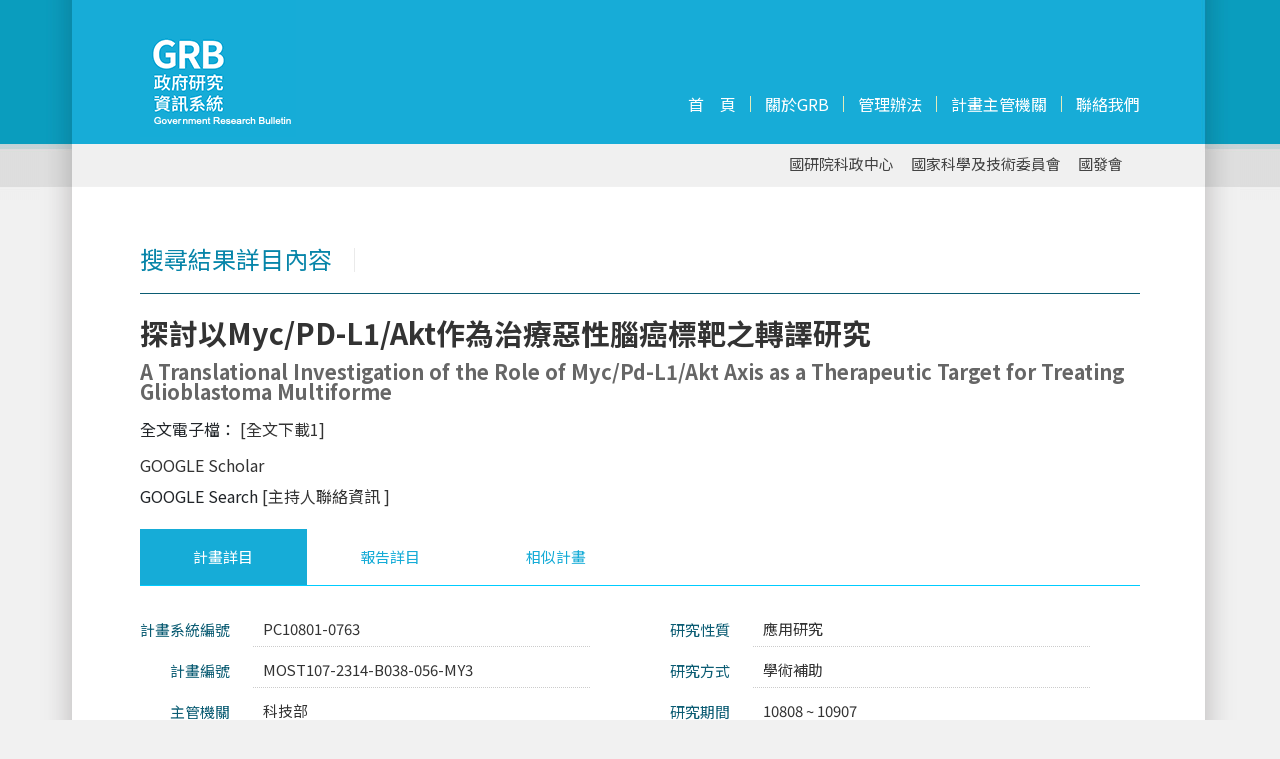

--- FILE ---
content_type: text/html
request_url: https://www.grb.gov.tw/search/planDetail?id=12810712
body_size: 2218
content:
<!doctype html>
<html lang="en">
<head>
  <meta charset="utf-8">
  <title>政府研究資訊系統 GRB</title>
  <base href="/">

  <meta name="viewport" content="width=device-width, initial-scale=1">

  <link rel="icon" type="image/x-icon" href="favicon.ico">

  <script src="assets/vendor/jquery-2.2.4.js"></script>
  <!-- <script src="assets/vendor/jquery-3.3.1.min.js"></script> -->

  <!-- jquery scrollTo -->
  <script src="assets/vendor/jquery.scrollTo.min.js"></script>

  <!-- jquery supersized.core -->
  <script src="assets/vendor/supersized.2.0.js"></script>

  <!-- jquery cloud -->
  <script src="assets/vendor/supersized.2.0.js"></script>

  <script src="https://cdn.jsdelivr.net/npm/lodash@4.17.10/lodash.min.js"></script>

  <!-- bootstrap -->
  <link rel="stylesheet" href="assets/vendor/bootstrap-4.1.2-dist/css/bootstrap.min.css">
  <script src="assets/vendor/bootstrap-4.1.2-dist/js/bootstrap.min.js"></script>

  <!--font awesome -->
  <link rel="stylesheet" href="https://use.fontawesome.com/releases/v5.1.1/css/all.css" integrity="sha384-O8whS3fhG2OnA5Kas0Y9l3cfpmYjapjI0E4theH4iuMD+pLhbf6JI0jIMfYcK3yZ" crossorigin="anonymous">

  <link href="assets/css/layout.css?3" rel="stylesheet" type="text/css">
  <link href="assets/css/layout2019.css" rel="stylesheet" type="text/css">
  <link href="assets/css/style.css?1" rel="stylesheet" type="text/css">
  <script src="https://www.google.com/recaptcha/api.js?onload=onloadCallback&render=explicit" async defer></script>


  <link href="https://fonts.googleapis.com/css2?family=Noto+Sans+TC:wght@100;300;400;500;700;900&display=swap" rel="stylesheet">

  <!-- cytoscape.min -->
  <script src="https://cdnjs.cloudflare.com/ajax/libs/cytoscape/3.2.16/cytoscape.min.js"></script>

  <script src="assets/vendor/jquery.stepcycle.js"></script>


  <script src="assets/vendor/jQCloud-master/dist/jqcloud.min.js"></script>
  <link rel="stylesheet" href="assets/vendor/jQCloud-master/dist/jqcloud.min.css">



  <link rel="stylesheet" type="text/css" href="assets/vendor/slick/slick.css"/>
  <link rel="stylesheet" type="text/css" href="assets/vendor/slick/slick-theme.css"/>
  <script type="text/javascript" src="assets/vendor/slick/slick.min.js"></script>

<link rel="stylesheet" href="styles.b86777492f275aeaa5d8.css"><link rel="stylesheet" href="styles.b86777492f275aeaa5d8.css"></head>
<body>
  <app-root></app-root>

  <style>
    #no-service-container{
      position: fixed;
      top: 0;
      right: 0;
      bottom: 0;
      left: 0;
      display: none;
      z-index: 1200;
  
      background: rgb(171,223,238);
      background: radial-gradient(circle, rgba(171,223,238,1) 0%, rgba(23,172,215,1) 100%, rgba(0,212,255,1) 100%); 
    }
  
    #no-service-container .ns-content{
      width: 360px;
      margin: 20px auto;
      border: 8px solid #fff;
      border-radius: 2px;
      background-color: #17acd7;
    }
    
  
    #no-service-container .ns-header {
      height: 120px;
      background-image: url(assets/images/LOGO.gif);
      background-repeat: no-repeat;
      background-position: 0% 93%;
    }
  
    
    #no-service-container .ns-body {
      padding: 10px;
      font-size: 20px;
      font-weight: bold;
      color: #fff;
      text-align: justify;
      line-height: 1.4;
    }
  </style>
  <div id="no-service-container">
  
    <div class="ns-content">
      <div class="ns-header"></div>
      <div class="ns-body">
        「本中心預計 113/03/02(六) 07:00 ~ 22:00 進行系統環境升級，屆時將不定時停止各類系統服務，造成您的不便，敬請見諒。」
      </div>
    </div>
  
  </div>
<script type="text/javascript" src="runtime.a66f828dca56eeb90e02.js"></script><script type="text/javascript" src="polyfills.77d2aa935bdcf01897be.js"></script><script type="text/javascript" src="main.e66c2c93ebab5a40c22a.js"></script><script type="text/javascript" src="runtime.a66f828dca56eeb90e02.js"></script><script type="text/javascript" src="polyfills.77d2aa935bdcf01897be.js"></script><script type="text/javascript" src="main.b4084cc73f4cf5792c42.js"></script></body>

<!-- Google tag (gtag.js) -->
<script async src="https://www.googletagmanager.com/gtag/js?id=G-5ZPQ2KR0RS"></script>
<script>
  window.dataLayer = window.dataLayer || [];
  function gtag(){dataLayer.push(arguments);}
  gtag('js', new Date());

  gtag('config', 'G-5ZPQ2KR0RS');
</script>

<script>

    function detectIE() {
        var ua = window.navigator.userAgent;
        
        // 檢測 IE10 及更早版本
        var msie = ua.indexOf('MSIE ');
        if (msie > 0) {
            var version = parseInt(ua.substring(msie + 5, ua.indexOf('.', msie)), 10);
            alert('本系統目前不再支援IE瀏覽器');
            return;
        }
        
        // 檢測 IE11
        var trident = ua.indexOf('Trident/');
        if (trident > 0) {
            var rv = ua.indexOf('rv:');
            var version = parseInt(ua.substring(rv + 3, ua.indexOf('.', rv)), 10);
            alert('本系統目前不再支援IE瀏覽器');
            return;
        }
        
        // 如果不是 IE 瀏覽器
        return false;
    }

    detectIE();
    

    let d = new Date();
    let d1 = new Date('2025/10/14 18:00:00');
    let d2 = new Date('2025/10/14 20:59:00');
    let d3 = new Date('2024/03/02 21:37:00');
    let url = window.location.href;

    if(url === 'https://www.grb.gov.tw/'){
      if(d.getTime() > d1.getTime() && d.getTime() < d2.getTime()){
        alert('「本中心預計 114/10/15(三) 20:00 ~ 22:00 進行系統更新，屆時將不定時停止各類系統服務，造成您的不便，敬請見諒。」');
      }

      if(d.getTime() >= d2.getTime() && d.getTime() < d3.getTime()){
        $('#no-service-container').show();
      }
    }


</script>



</html>


--- FILE ---
content_type: text/html
request_url: https://www.grb.gov.tw/main.e66c2c93ebab5a40c22a.js
body_size: 2218
content:
<!doctype html>
<html lang="en">
<head>
  <meta charset="utf-8">
  <title>政府研究資訊系統 GRB</title>
  <base href="/">

  <meta name="viewport" content="width=device-width, initial-scale=1">

  <link rel="icon" type="image/x-icon" href="favicon.ico">

  <script src="assets/vendor/jquery-2.2.4.js"></script>
  <!-- <script src="assets/vendor/jquery-3.3.1.min.js"></script> -->

  <!-- jquery scrollTo -->
  <script src="assets/vendor/jquery.scrollTo.min.js"></script>

  <!-- jquery supersized.core -->
  <script src="assets/vendor/supersized.2.0.js"></script>

  <!-- jquery cloud -->
  <script src="assets/vendor/supersized.2.0.js"></script>

  <script src="https://cdn.jsdelivr.net/npm/lodash@4.17.10/lodash.min.js"></script>

  <!-- bootstrap -->
  <link rel="stylesheet" href="assets/vendor/bootstrap-4.1.2-dist/css/bootstrap.min.css">
  <script src="assets/vendor/bootstrap-4.1.2-dist/js/bootstrap.min.js"></script>

  <!--font awesome -->
  <link rel="stylesheet" href="https://use.fontawesome.com/releases/v5.1.1/css/all.css" integrity="sha384-O8whS3fhG2OnA5Kas0Y9l3cfpmYjapjI0E4theH4iuMD+pLhbf6JI0jIMfYcK3yZ" crossorigin="anonymous">

  <link href="assets/css/layout.css?3" rel="stylesheet" type="text/css">
  <link href="assets/css/layout2019.css" rel="stylesheet" type="text/css">
  <link href="assets/css/style.css?1" rel="stylesheet" type="text/css">
  <script src="https://www.google.com/recaptcha/api.js?onload=onloadCallback&render=explicit" async defer></script>


  <link href="https://fonts.googleapis.com/css2?family=Noto+Sans+TC:wght@100;300;400;500;700;900&display=swap" rel="stylesheet">

  <!-- cytoscape.min -->
  <script src="https://cdnjs.cloudflare.com/ajax/libs/cytoscape/3.2.16/cytoscape.min.js"></script>

  <script src="assets/vendor/jquery.stepcycle.js"></script>


  <script src="assets/vendor/jQCloud-master/dist/jqcloud.min.js"></script>
  <link rel="stylesheet" href="assets/vendor/jQCloud-master/dist/jqcloud.min.css">



  <link rel="stylesheet" type="text/css" href="assets/vendor/slick/slick.css"/>
  <link rel="stylesheet" type="text/css" href="assets/vendor/slick/slick-theme.css"/>
  <script type="text/javascript" src="assets/vendor/slick/slick.min.js"></script>

<link rel="stylesheet" href="styles.b86777492f275aeaa5d8.css"><link rel="stylesheet" href="styles.b86777492f275aeaa5d8.css"></head>
<body>
  <app-root></app-root>

  <style>
    #no-service-container{
      position: fixed;
      top: 0;
      right: 0;
      bottom: 0;
      left: 0;
      display: none;
      z-index: 1200;
  
      background: rgb(171,223,238);
      background: radial-gradient(circle, rgba(171,223,238,1) 0%, rgba(23,172,215,1) 100%, rgba(0,212,255,1) 100%); 
    }
  
    #no-service-container .ns-content{
      width: 360px;
      margin: 20px auto;
      border: 8px solid #fff;
      border-radius: 2px;
      background-color: #17acd7;
    }
    
  
    #no-service-container .ns-header {
      height: 120px;
      background-image: url(assets/images/LOGO.gif);
      background-repeat: no-repeat;
      background-position: 0% 93%;
    }
  
    
    #no-service-container .ns-body {
      padding: 10px;
      font-size: 20px;
      font-weight: bold;
      color: #fff;
      text-align: justify;
      line-height: 1.4;
    }
  </style>
  <div id="no-service-container">
  
    <div class="ns-content">
      <div class="ns-header"></div>
      <div class="ns-body">
        「本中心預計 113/03/02(六) 07:00 ~ 22:00 進行系統環境升級，屆時將不定時停止各類系統服務，造成您的不便，敬請見諒。」
      </div>
    </div>
  
  </div>
<script type="text/javascript" src="runtime.a66f828dca56eeb90e02.js"></script><script type="text/javascript" src="polyfills.77d2aa935bdcf01897be.js"></script><script type="text/javascript" src="main.e66c2c93ebab5a40c22a.js"></script><script type="text/javascript" src="runtime.a66f828dca56eeb90e02.js"></script><script type="text/javascript" src="polyfills.77d2aa935bdcf01897be.js"></script><script type="text/javascript" src="main.b4084cc73f4cf5792c42.js"></script></body>

<!-- Google tag (gtag.js) -->
<script async src="https://www.googletagmanager.com/gtag/js?id=G-5ZPQ2KR0RS"></script>
<script>
  window.dataLayer = window.dataLayer || [];
  function gtag(){dataLayer.push(arguments);}
  gtag('js', new Date());

  gtag('config', 'G-5ZPQ2KR0RS');
</script>

<script>

    function detectIE() {
        var ua = window.navigator.userAgent;
        
        // 檢測 IE10 及更早版本
        var msie = ua.indexOf('MSIE ');
        if (msie > 0) {
            var version = parseInt(ua.substring(msie + 5, ua.indexOf('.', msie)), 10);
            alert('本系統目前不再支援IE瀏覽器');
            return;
        }
        
        // 檢測 IE11
        var trident = ua.indexOf('Trident/');
        if (trident > 0) {
            var rv = ua.indexOf('rv:');
            var version = parseInt(ua.substring(rv + 3, ua.indexOf('.', rv)), 10);
            alert('本系統目前不再支援IE瀏覽器');
            return;
        }
        
        // 如果不是 IE 瀏覽器
        return false;
    }

    detectIE();
    

    let d = new Date();
    let d1 = new Date('2025/10/14 18:00:00');
    let d2 = new Date('2025/10/14 20:59:00');
    let d3 = new Date('2024/03/02 21:37:00');
    let url = window.location.href;

    if(url === 'https://www.grb.gov.tw/'){
      if(d.getTime() > d1.getTime() && d.getTime() < d2.getTime()){
        alert('「本中心預計 114/10/15(三) 20:00 ~ 22:00 進行系統更新，屆時將不定時停止各類系統服務，造成您的不便，敬請見諒。」');
      }

      if(d.getTime() >= d2.getTime() && d.getTime() < d3.getTime()){
        $('#no-service-container').show();
      }
    }


</script>



</html>


--- FILE ---
content_type: text/css
request_url: https://www.grb.gov.tw/assets/css/layout.css?3
body_size: 19588
content:
/* ---reset.css--- */
html, body, div, span, applet, object, iframe,
h1, h2, h3, h4, h5, h6, p, blockquote, pre,
a, abbr, acronym, address, big, cite, code,
del, dfn, em, ins, kbd, q, s, samp,
small, strike, strong, sub, sup, tt, var,
b, u, i, center,
dl, dt, dd, ul, li,
fieldset, form, label, legend,
table, caption, tbody, tfoot, thead, tr, th, td,
article, aside, canvas, details, embed,
figure, figcaption, footer, header, hgroup,
menu, nav, output, ruby, section, summary,
time, mark, audio, video {
	margin: 0;
	padding: 0;
	border: 0;
	font-size: 100%;
	font: inherit;
	vertical-align: baseline;
}
/* HTML5 display-role reset for older browsers */
article, aside, details, figcaption, figure,
footer, header, hgroup, menu, nav, section {
	display: block;
}
body {
	line-height: 1;
}
ul {
	list-style: none;
}
blockquote, q {
	quotes: none;
}
blockquote:before, blockquote:after,
q:before, q:after {
	content: '';
	content: none;
}
table {
	border-collapse: collapse;
	border-spacing: 0;
}
input, select { font-family: "Noto Sans TC", Arial;}

/* -- 樣板使用 -- */
@font-face { font-family: impact; src: url(../fonts/GOTHIC.ttf);}
a img { border:0;}
* { -webkit-box-sizing: border-box; /* Safari/Chrome, other WebKit */
	-moz-box-sizing: border-box;    /* Firefox, other Gecko */
	box-sizing: border-box;         /* Opera/IE 8+ */}
a, a:visited { color:#333; text-decoration:none;}
a:hover { color:#900000; text-decoration:none;}
.clear { clear:both;}

body { font-family: "Noto Sans TC", Arial; font-size:16px; background: url(../images/pageBG.gif) repeat-x center top #f1f1f1; width:100%;}

body.inBG { width:100%; background:url(../images/contentBG.gif) repeat-y center top;}

#homeHeader { width:100%; position:relative; margin: 0 auto;}

header { width:100%; height:187px; margin:0 auto; background:url(../images/headerBG.gif) no-repeat center top; position: relative;}


#logo { float:left; margin:0 0 0 84px;}
#inlogo { float:left; margin:-40px 0 0 0;}

nav { position:absolute; top:0; right: 84px; font-size:1em;}

nav li { float:none; margin-bottom:9px; font-size:13px; color:#fff;}
nav li a { padding:0 8px; display:block; border-right: 7px solid #16acd7; background:rgba(0,0,0,0.5); height:35px; width:145px; line-height:35px; text-align:right; color:#ffffff;}
nav li a.white {  color:#e0e7e9;}
nav li a:hover, nav li a.white:hover { color:#fff; background:#16acd7;}
nav li a.login { background:url(../images/icon_member.gif) no-repeat 120px center #16acd7; border-right: 7px solid #16acd7; height:35px; width:145px; line-height:35px; text-align:right; padding-right:20px; color:#ffffff;}
nav li a.login:hover { background:url(../images/icon_member.gif) no-repeat 120px center #16acd7; border-right: 7px solid #16acd7; height:35px; width:145px; line-height:35px; text-align:right; padding-right:20px; color:#ffffff;}


/* -- 展開選單-- */
.u-vmenu ul li { width: 145px; list-style: none; margin-bottom:9px; font-size:13px; color:#fff;}
/* .u-vmenu ul ul { display: none;} */
.u-vmenu > ul > li { background: none;}
.u-vmenu > ul > li a.login { background:url(../images/icon_member.gif) no-repeat 120px center #16acd7; border-right: 7px solid #16acd7; height:35px; width:145px; line-height:35px; text-align:right; padding-right:20px; color:#ffffff;}

.u-vmenu > ul > li > a { padding: 0 10px 0 0;}
.u-vmenu > ul > li > a.login[data-option='on'],
.u-vmenu > ul > li > a.login[data-option='off'],
.u-vmenu > ul > li > a.login:hover[data-option='on'],
.u-vmenu > ul > li > a.login:hover[data-option='off'] { background:url(../images/icon_member.gif) no-repeat 120px center #16acd7; border-right: 7px solid #16acd7; height:35px; width:145px; line-height:35px; text-align:right; padding-right:20px; color:#ffffff;}
/* .u-vmenu > ul > li > ul { background:#16acd7; padding-bottom:10px;} */
.u-vmenu > ul > li > ul > li { width:135px; margin:0 auto;}
.u-vmenu > ul > li > ul > li input { width:100%; margin:8px 0 0 0; background:#fff; font-size:13px; color:#666; padding:5px; border:none;}
.u-vmenu > ul > li > ul > li a { background:none; font-size:13px; display:inline-block; border:none; padding:0; margin:0; width:48%; text-align:center;}
.u-vmenu > ul > li > ul > li a.loginS { background:none; font-size:13px; display:block; border: #fff 1px solid; padding:0; width:80%; margin:0 auto; text-align:center; color:#fff;}
.u-vmenu > ul > li > ul > li a.loginS:hover { background:#0584a8; border:#0584a8 1px solid;}

#innav { position:absolute; right:0; top:105px; font-size:1em; background:#17acd7;}
#innav li { float:left;}
/*#innav li a { color:#8dd6eb; padding:0 14px; display:block; border-right: 1px solid #e2ebba;} */
#innav li a { color:#fff; padding:0 14px; display:block; border-right: 1px solid #e2ebba;}
/*#innav li a:hover { color:#fff;}*/
#innav li a:hover {text-shadow: 0px 0px 10px #fff;}
#innav li a.last { padding: 0 0 0 14px; border:none;}

#homeSource .tab_container > div:first-child li.home {
	width: 33% !important;
}

a.btnMore { background:none; border:#16acd7 1px solid; font-size:1.12em; color:#16acd7; padding:20px 30px; display:block; margin: 20px auto 0 auto; width:300px; text-align:center;}
a.btnMore:hover { background:#16acd7; font-size:1.12em; color:#fff; padding:20px 30px; display:block; margin: 20px auto 0 auto; width:300px; text-align:center;}

a.btnDraw { background: none; border:#16acd7 1px solid; font-size:1em; color:#16acd7; padding:20px; display:block; margin: 20px 0 0 0; width:200px; text-align:center;}
a.btnDraw:hover { background:#16acd7; font-size:1em; color:#fff; padding:20px; display:block; margin: 20px 0 0 0; width:200px; text-align:center;}

#subNav { position: relative; float:right; margin:166px 0 0 0; font-size:0.93em; color:#434343;}
#subNav a { display:block; margin-right:17px; color:#434343; float:left;}
#subNav a:hover { color:#900000;}
.searchguide { background:url(../images/icon_Question.png) no-repeat left center;}

article { background: url(../images/wrapperBG.gif) repeat-y center top; width:100%;}
article #maincontent { width:1000px; z-index:999; margin:0 auto; clear:both; padding:25px 0 35px 0;}

#searchCloud { width:835px; height:140px; background: rgba(2, 95, 99, 0.5); position:relative; padding: 0 20px; margin: 95px auto 0 auto; border-radius:8px;}
#searchHome { width:835px; height:140px; background:rgba(255,255,255,0.5); position:relative; padding: 0 20px; margin: 95px auto 0 auto; border-radius:8px;}
#searchIn { width:100%; background:#f1f9fb; position:relative; padding: 0 20px 20px 20px; border-radius:8px;}

#searchNav { position: absolute; z-index:998;}
#searchNav ul { margin: -7px auto 0 auto;}
#searchNav li { float:left; margin-right:10px;}
#searchNav li a.searchPlan { background:url(../images/searchnav_Plan.png) no-repeat center bottom;width:112px; height:73px; display:block;}
#searchNav li a.searchPeople { background: url(../images/searchnav_Peple.png) no-repeat center bottom;width:112px; height:73px; display:block;}
#searchNav li a.searchUnit { background: url(../images/searchnav_Unit.png) no-repeat center bottom;width:112px; height:73px; display:block;}
#searchNav li a.searchMore { background: url(../images/searchnav_More.png) no-repeat center bottom;width:112px; height:73px; display:block;}
/*#searchNav li a.searchPlan:hover, #searchNav li a.searchPeople:hover, #searchNav li a.searchUnit:hover, #searchNav li a.searchMore:hover, #searchNav li a.click { background-position:center top;}*/
#searchNav li a.click { background-position:center top;}

/*#searchHome input:not(.nf), #searchIn input:not(.nf) { width:90%; height:40px; background:#fff; border:none; margin:80px 10px 0 0; padding:3px 0 3px 10px; font-size:1em; color:#696969; border-radius:8px;}*/
/* #keywordStr { width:90%; height:40px; background:#fff; border:none; margin:80px 10px 0 0; padding:3px 0 3px 10px; font-size:1em; color:#696969; border-radius:8px;} */
#aiSearch2 input.field { height:30px; border:#748317 1px solid; background:#fff; margin:0 5px; padding:3px 0 3px 3px; font-size:1em; color:#696969; border-radius: 0;}
#searchIn input[type="radio"] { width:auto; height:auto;}
#searchHome a.butsearch, #searchIn a.butsearch { display:inline-block; background: url(../images/icon_Search.png) no-repeat center top; height:40px; z-index:999; width:50px;}
#searchHome a.butsearch:hover, #searchIn a.butsearch:hover { display:inline-block; background: url(../images/icon_Search.png) no-repeat center bottom; height:40px; z-index:999; width:50px;}

#aiSearchtitle { color:#094e5e; padding-bottom:15px; margin:23px 0 25px 0; font-size:0.93em; border-bottom:#094e5e 1px dotted;}
#aiSearch { margin-bottom:30px;}
#aiSearch li { margin-bottom:15px; height:32px; color:#747472;}
#aiSearch li span { margin-right:20px; display:inline-block;}
#aiSearch input { max-width:180px; height:30px; border:#08809b 1px solid; background:#fff; margin:0 5px; padding:3px 0 3px 3px; font-size:1em; color:#696969;}
#aiSearch select, .searchResult select { height:30px; border:#08809b 1px solid; background:#fff; padding:3px 0 3px 3px; font-size:1em; color:#696969; margin:0 5px;}
#aiSearch a.code { background:url(../images/icon_Question.png) no-repeat left center; font-size:15px; padding-left:25px; height:28px; line-height:28px; margin:0;}
.searchResult { font-size:0.65em; color:#5c5c5c; display:inline-block; margin-left:15px;}

#aiSearchL { width:47%; float:left;}
#aiSearchR { width:47%; float:right;}

/*#resultL { width:170px; float:left; border-right: #CCC 1px dashed; padding-right:10px; margin-top:20px;}*/
#resultL {
    width: 170px;
    float: left;
    border-right: #CCC 1px dashed;
    padding-right: 10px;
    margin-top: 20px;
}

/*#resultL ul { margin-top:-35px;}*/
#resultL li { margin-bottom:11px; font-size:13px;}
#resultL li.title { font-size:1.12em; color:#0785a9; margin-top:35px; padding-bottom:10px;}

#resultR { width:795px; float:right; margin-top:20px;}

/* #resultR li { float:left; width:200px; height:202px; font-size:2.2em; color: #999; font-family: impact, serif; text-align:center; padding-top:115px; margin:0 32px; letter-spacing:-1px;} */

#resultR li.resultBG1 { background:url(../images/searchBG1.gif) no-repeat;}
#resultR li.resultBG2 { background:url(../images/searchBG2.gif) no-repeat;}
#resultR li.resultBG3 { background:url(../images/searchBG3.gif) no-repeat; margin-right:0;}

#mqResults li.resultBG1 { background:url(../images/searchBG1.gif) no-repeat;}
#mqResults li.resultBG2 { background:url(../images/searchBG2.gif) no-repeat;}
#mqResults li.resultBG3 { background:url(../images/searchBG3.gif) no-repeat; margin-right:0;}

#mqResults ul.info li{ float:left; width:200px; height:202px; font-size:2.2em; color: #999; font-family: impact, serif; text-align:center; padding-top:115px; margin:0 58px; letter-spacing:-1px;}


.subItem { font-size:1.3em; font-weight:bold; font-weight:bold; padding:15px 20px; margin:30px 0; background:#f2f2f2;}

#resultList { width:795px; float:right; margin-top:20px;}
#resultList li { margin-bottom:20px; border-bottom:#16acd7 1px dotted; padding-bottom:20px;}
.conTitle { font-size:1.2em; line-height:30px; display:block; font-weight:bold;}
.conInfo { font-size:0.9em; line-height:18px; margin:10px 0 0 0; display:block; color:#999; padding:10px 15px 10px 0; border-top:#f4f4f4 1px dotted;}
.conInfo img { float:right; margin-left:20px; z-index:999;}
.fontTxt { font-size:0.9em; line-height:24px; display:block; color:#333;}

#login { width:250px; height:175px; float:right;}
#login input { width:100%; border:#C4C4C4 1px solid; font-size:1.25em; padding:4px; clear:both; margin:0 0 12px 0; color:#696969;}
#login a { display:inline-block; margin-right:25px; font-size:0.93em;}
#login a.btnlogin { display:inline-block; padding: 10px 20px; background:#0b584e; color:#fff; font-size:1em; text-align:center; letter-spacing:2px; margin-right:0;}
#login a.btnlogin:hover { background:#900000;}
#login a.guide, #aiSearch a.guide { background:url(../images/icon_Question.png) no-repeat left center; font-size:15px; padding-left:25px; float:right; height:26px; line-height:26px; margin:0;}
.back { background:url(../images/icon_Back.png) no-repeat left center; font-size:15px; padding-left:25px; float:right; height:26px; line-height:26px; margin:0;}
.download { background:url(../images/icon_Down.png) no-repeat left center; font-size:15px; padding-left:25px; height:26px; line-height:26px; margin:-10px 0 20px 0; display:block;}

.itemTitle { color:#0785a9; font-size:1.5em; padding-bottom:22px; border-bottom:#0b5c73 1px solid; margin:35px 0 25px 0;}
.itemTitle b { color:#eaeaea; font-weight:bold; display:inline-block; margin-left:10px;}
.itemTitle.login { padding-bottom:15px; border:none; margin:0;}

#homeleft { width:450px; float:left;}
#homeright { width:480px; float:right;}
.txtTitle { font-size:1.87em; line-height:40px; margin-bottom:10px; display:block;}
.conTxt { font-size:0.93em; color:#3c3c3c; line-height:25px; text-align:justify;}

#homeleft img { border:#cecdcd 3px solid; margin-bottom:18px;}

/*#homeCloud { background: #9cbcbd; width:100%; height:660px; padding-bottom:50px;}*/
#homeChart { background:#fff; width:100%; height:660px; padding-bottom:50px;}


/*#homeCloud { background: url(../images/cloundBG.jpg) no-repeat center bottom #d7e7e1; width:100%; padding-bottom:50px;}*/



#listReport { width:100%; padding-bottom:30px;}
#listReport ul { width:1000px; margin: 30px auto 0 auto;}
#listReport li { float:left; width:230px; margin: 0 10px 30px 10px; height: auto;}
#listReport img { width:230px; height:auto;}
#listReport .pic { margin-bottom:15px;}
#listReport b { font-size:1.12em; line-height:26px; color:#333;}

/* -- 首頁頁籤 --
.abgne_tab { clear: left; width: 1000px; margin:0 auto 30px auto; position:relative;}
ul.tabs { width: 1000px; height: 56px;}
ul.tabs li { float: left; height: 56px; line-height: 56px; overflow: hidden; position: relative; width:16.66%; text-align:center; font-size: 0.93em; cursor:pointer; color:#16acd7; background:#fff;}
ul.tabs li.active  { background:#16acd7; color:#fff;}
 */

div.tab_container { clear: left; width: 1000px; margin:0 auto; padding-bottom:30px;}
div.tab_container .tab_content { padding: 0; line-height:1.7em;}
div.tab_container .tab_content ul.home { width:96%; margin: 0 auto;}
div.tab_container .tab_content li.home { margin-bottom:15px; float:left; width:25%; list-style:square;}

/* -- 內容列表 -- */
.conall { width:100%; clear:both; text-align:justify;}
.conhalf { width:45%; float:left; margin-right:5%;}
.conalltitle { font-size:0.93em; color:#094e5e; float:left; display:block; margin-bottom:10px; text-align:right;width:11%; padding-right:2%;}
.conalltxt { font-size:0.93em; color:#333; line-height:1.7em; float:right; display:block; margin-bottom:10px; border-bottom: #CCC 1px dotted; padding:0 0 5px 10px;width:84%; margin-right:5%;}
.contitle { width:20%; font-size:0.93em; color:#0b5c73; float:left; display:block; margin-bottom:10px; text-align:right; white-space: nowrap;}
.contxt { width:75%; font-size:0.93em; color:#333; line-height:1.7em; float:right; display:block; margin-bottom:10px; border-bottom: #CCC 1px dotted; padding:0 0 5px 10px;}

.planTitle { font-size:1.8em; color:#333; font-weight:bold;}
.planTitleen { display:block; font-size:0.7em; color:#666; margin:15px 0 0px 0;}

footer { width:100%; font-size:0.81em; background:#fafafb; clear:both; border-top:#e4edf0 3px solid; padding:15px 0 5px 0;}
footer #content-f { width:1000px; margin: 0 auto; color:#aeaeae; line-height:22px; position:relative; background:#fafafb; border:none;}
footer #sublogo { margin:0px; float:left; padding-top:5px;}
footer #sublogo img { margin-bottom:20px;}
footer #copytxt { position: relative; text-align:left; float:left; margin-left:40px; border-left: #6CC 1px dotted; padding-left:40px;}
footer #twca { position:absolute; right:0; top:20px;}

/* -- BacktoTOP -- */
#gotop { display: none; position: fixed; right: 20px; bottom: 30px; width:52px; height:52px; cursor: pointer; z-index:999;}


		#contentframe{
			overflow: hidden;
			border-top:solid 1px #4F4F4F;
			border-bottom:1px solid #000;
			height: 100%;
			text-align:left;
			z-index: 3;
		}
		#slidecounter{
			float:left;
			color:#4F4F4F;
			font:50px "Helvetica Neue", Arial, sans-serif;
			font-weight:bold;
			margin:18px 20px;
		}
		#slidecaption{
			overflow: hidden;
			float:left;
			color:#FFF;
			font:26px "Helvetica Neue", Arial, sans-serif;
			font-weight:bold;
			margin:33px 0;
		}
		/*Supersized Stamp*/
		.stamp{
			float: right;
			margin: 25px 20px 0 0;
		}
		/*Supersize Plugin Styles*/
		#navigation{
			background: url('images/navbg.gif') no-repeat;
			float: right;
			margin:22px 20px 0 0;
		}
		#loading {
			position: absolute;
			top: 49.5%;
			left: 49.5%;
			z-index: 3;
			width: 24px;
			height: 24px;
			text-indent: -999em;
			background-image: url('images/progress.gif');
		}
		#supersize{
			position:fixed;
		}
		#supersize img, #supersize a{
			height:100%;
			width:100%;
			position:absolute;
			z-index: 0;
		}
		#supersize .prevslide, #supersize .prevslide img{
			z-index: 1;
		}
		#supersize .activeslide, #supersize .activeslide img{
			z-index: 2;
		}
.banner { width: 1100px; height: 100%; margin: 0 auto 0 auto; position:relative; min-height:650px;}
.banner_image { float:right; margin-right:50px;}
.banner_overlay { background:#00CC33; float:left; /*z-index: 900;*/ width: 300px; height: 100%;}
.banner_overlay_container { position: absolute; top: 0; width: 70%; padding: 0; margin-left:50px;}
.banner_overlay_header { width:250px; color: #000; padding-left: 0; bottom: 5%; font-size:1.5em; line-height:40px;}
.banner_overlay_subhead { width:250px; margin-top: 1em; color: #555; margin-bottom: 1em; line-height:26px;}
.banner-slider { position: absolute; height: 650px; overflow: hidden; width: 100%;}
.banner-slider_nav { position: absolute; /*z-index: 9999; */width: 1000px; top:10px; text-align:right;}
.banner-slider_nav_item { display: inline;}
.banner-slider_nav_item > a { text-align:right; display: inline-block; font-size: 2.5em; color:#f2f2f2; text-decoration: none; padding: 8px 3px; line-height: 12px;}
.banner-slider_nav_item > a:hover { color:#b7b7b7;}
.banner-slider_nav_item--is-selected > a { color: #16acd7;}
.banner_slide { position: absolute; width: 100%; height: 100%; top: 60px;}
.banner_button { padding: 20px; text-decoration: none; background-color: #4d4dff; color: #fff; display: inline-block;}
.cycle_arrow-wrapper { position: absolute; height: 50px; top: 40%; width: 1000px; left:50px; /*z-index: 1001;*/}
.cycle_next { position: absolute; right: -50px; background: transparent url("../images/arrow-right.png") no-repeat center center; display: block; width: 21px; height: 30px;}
.cycle_prev { position: absolute; left: -50px; background: transparent url("../images/arrow-left.png") no-repeat center center; display: block; width: 21px; height: 30px;}



/** icon clear**/
#searchHome a.butclear, #searchIn a.butclear { display:inline-block; background: url(../images/icon_Clear.png) no-repeat center top; height:40px; z-index:999; width:50px;}
#searchHome a.butclear:hover, #searchIn a.butclear:hover { display:inline-block; background: url(../images/icon_Clear.png) no-repeat center bottom; height:40px; z-index:999; width:50px;}


--- FILE ---
content_type: text/css
request_url: https://www.grb.gov.tw/assets/css/style.css?1
body_size: 2333
content:
input{
  outline: 0;
}

.paging-ctr a{
  color: #2b5564;
  text-decoration: underline;
}

.paging-ctr{
  /*
  bottom: 10px;
  left: 25px;
  right: 25px;
  */
}

.data-list li{
  overflow : hidden;
  text-overflow : ellipsis;
  white-space : nowrap;
}

.grouping-block{
  margin-bottom: 10px;
  border-radius: 2px;
}

.paging-ctr span{
  display: inline-block;
  height: 34px;
  line-height: 34px;
  text-align: center;
  font-size: 12px;
  border-radius: 2px;
}

.paging-ctr span.nn-page{
  border: 0px solid #e1e2e3;
  width: 34px;
}

.paging-ctr span.page{
  border: 1px solid #e1e2e3;
  width: 34px;
}

.paging-ctr span.se-page{
  border: 1px solid #e1e2e3;
  width: 64px;
}

.paging-ctr span.page:hover, .paging-ctr span.se-page:hover{
  background: #f2f8ff;
  border: 1px solid #38f;
}


a{
  outline: 0;
}

#fixed-result{
  position: fixed;
  top: 0px;
  left: 0;
  margin: 0px;
  background: #fff;
  width: 100%;
  text-align: center;
  padding: 8px;
  z-index: 999;
  text-align: center;
  /*box-shadow: 0 0 9px 0 #93a80d;*/
  /*border-bottom: 1px solid #93a80d;*/
  box-shadow: 0 0 9px 0 #16acd7;
  border-bottom: 1px solid #16acd7;
  display: none;
}

.pd-tab3{
  padding: 20px 0 0 20px !important;
  line-height: 1.7em;
}

.pd-tab3 ul{
  list-style: none;
}

.pd-tab3 ul li{
  width: 100%;
  /* margin-bottom: 60px; */
  margin-bottom: 30px;
}

/*
.pd-tab3 ul li a {
  color: #215d63;
  text-decoration: none;
}
*/

.pd-tab3 li {
  margin-bottom: 20px;
  border-bottom: #16acd7 1px dotted;
  padding-bottom: 20px;
}

.pd-tab3 .conTitle2{
  font-size: 1.37em;
  line-height: 30px;
  display: block;
  font-weight: bold;
}

.pd-tab3 .conInfo2{
  font-size: 0.81em;
  line-height: 20px;
  border-top: #CCC 1px dotted;
  border-bottom: #CCC 1px dotted;
  margin: 15px 0;
  display: block;
  color: #999;
  padding: 10px 0;
}

#resultL h6.title{
  font-size:0.7em;
  color:#215d63;
  padding:10px 4px;
  border-bottom: 1px dotted #215d63;
  margin-bottom: 10px;
  font-weight: bolder;
}

#resultL .grouping-block{
  border: 1px solid #ccc;
  padding: 6px;
}

#loading-container{
  position: fixed;
  top: 0;
  right: 0;
  left: 0;
  bottom: 0;
  background: rgba(0, 0, 0, 0.8);
  z-index: 999;
  display: none;
}


#loading-container img{
  width: 100px;
  position: fixed;
  left: calc(50% - 50px);
  top: calc(50% - 50px);
}


--- FILE ---
content_type: text/css
request_url: https://www.grb.gov.tw/styles.b86777492f275aeaa5d8.css
body_size: 32443
content:
.p-t-0{padding-top:0}.p-b-0{padding-bottom:0}.p-r-0{padding-right:0}.p-l-0{padding-left:0}.p-0{padding:0}.m-t-0{margin-top:0}.m-b-0{margin-bottom:0}.m-r-0{margin-right:0}.m-l-0{margin-left:0}.m-0{margin:0!important}.p-t-5{padding-top:5px}.p-b-5{padding-bottom:5px}.p-r-5{padding-right:5px}.p-l-5{padding-left:5px}.p-5{padding:5px}.m-t-5{margin-top:5px}.m-b-5{margin-bottom:5px}.m-r-5{margin-right:5px}.m-l-5{margin-left:5px}.m-5{margin:5px!important}.p-t-10{padding-top:10px}.p-b-10{padding-bottom:10px}.p-r-10{padding-right:10px}.p-l-10{padding-left:10px}.p-10{padding:10px}.m-t-10{margin-top:10px}.m-b-10{margin-bottom:10px}.m-r-10{margin-right:10px}.m-l-10{margin-left:10px}.m-10{margin:10px!important}.p-t-15{padding-top:15px}.p-b-15{padding-bottom:15px}.p-r-15{padding-right:15px}.p-l-15{padding-left:15px}.p-15{padding:15px}.m-t-15{margin-top:15px}.m-b-15{margin-bottom:15px}.m-r-15{margin-right:15px}.m-l-15{margin-left:15px}.m-15{margin:15px!important}.p-t-20{padding-top:20px}.p-b-20{padding-bottom:20px}.p-r-20{padding-right:20px}.p-l-20{padding-left:20px}.p-20{padding:20px}.m-t-20{margin-top:20px}.m-b-20{margin-bottom:20px}.m-r-20{margin-right:20px}.m-l-20{margin-left:20px}.m-20{margin:20px!important}.p-t-25{padding-top:25px}.p-b-25{padding-bottom:25px}.p-r-25{padding-right:25px}.p-l-25{padding-left:25px}.p-25{padding:25px}.m-t-25{margin-top:25px}.m-b-25{margin-bottom:25px}.m-r-25{margin-right:25px}.m-l-25{margin-left:25px}.m-25{margin:25px!important}.p-t-30{padding-top:30px}.p-b-30{padding-bottom:30px}.p-r-30{padding-right:30px}.p-l-30{padding-left:30px}.p-30{padding:30px}.m-t-30{margin-top:30px}.m-b-30{margin-bottom:30px}.m-r-30{margin-right:30px}.m-l-30{margin-left:30px}.m-30{margin:30px!important}.p-t-35{padding-top:35px}.p-b-35{padding-bottom:35px}.p-r-35{padding-right:35px}.p-l-35{padding-left:35px}.p-35{padding:35px}.m-t-35{margin-top:35px}.m-b-35{margin-bottom:35px}.m-r-35{margin-right:35px}.m-l-35{margin-left:35px}.m-35{margin:35px!important}.p-t-40{padding-top:40px}.p-b-40{padding-bottom:40px}.p-r-40{padding-right:40px}.p-l-40{padding-left:40px}.p-40{padding:40px}.m-t-40{margin-top:40px}.m-b-40{margin-bottom:40px}.m-r-40{margin-right:40px}.m-l-40{margin-left:40px}.m-40{margin:40px!important}.p-t-45{padding-top:45px}.p-b-45{padding-bottom:45px}.p-r-45{padding-right:45px}.p-l-45{padding-left:45px}.p-45{padding:45px}.m-t-45{margin-top:45px}.m-b-45{margin-bottom:45px}.m-r-45{margin-right:45px}.m-l-45{margin-left:45px}.m-45{margin:45px!important}.p-t-50{padding-top:50px}.p-b-50{padding-bottom:50px}.p-r-50{padding-right:50px}.p-l-50{padding-left:50px}.p-50{padding:50px}.m-t-50{margin-top:50px}.m-b-50{margin-bottom:50px}.m-r-50{margin-right:50px}.m-l-50{margin-left:50px}.m-50{margin:50px!important}.p-t-55{padding-top:55px}.p-b-55{padding-bottom:55px}.p-r-55{padding-right:55px}.p-l-55{padding-left:55px}.p-55{padding:55px}.m-t-55{margin-top:55px}.m-b-55{margin-bottom:55px}.m-r-55{margin-right:55px}.m-l-55{margin-left:55px}.m-55{margin:55px!important}.p-t-60{padding-top:60px}.p-b-60{padding-bottom:60px}.p-r-60{padding-right:60px}.p-l-60{padding-left:60px}.p-60{padding:60px}.m-t-60{margin-top:60px}.m-b-60{margin-bottom:60px}.m-r-60{margin-right:60px}.m-l-60{margin-left:60px}.m-60{margin:60px!important}.p-t-65{padding-top:65px}.p-b-65{padding-bottom:65px}.p-r-65{padding-right:65px}.p-l-65{padding-left:65px}.p-65{padding:65px}.m-t-65{margin-top:65px}.m-b-65{margin-bottom:65px}.m-r-65{margin-right:65px}.m-l-65{margin-left:65px}.m-65{margin:65px!important}.p-t-70{padding-top:70px}.p-b-70{padding-bottom:70px}.p-r-70{padding-right:70px}.p-l-70{padding-left:70px}.p-70{padding:70px}.m-t-70{margin-top:70px}.m-b-70{margin-bottom:70px}.m-r-70{margin-right:70px}.m-l-70{margin-left:70px}.m-70{margin:70px!important}.p-t-75{padding-top:75px}.p-b-75{padding-bottom:75px}.p-r-75{padding-right:75px}.p-l-75{padding-left:75px}.p-75{padding:75px}.m-t-75{margin-top:75px}.m-b-75{margin-bottom:75px}.m-r-75{margin-right:75px}.m-l-75{margin-left:75px}.m-75{margin:75px!important}.p-t-80{padding-top:80px}.p-b-80{padding-bottom:80px}.p-r-80{padding-right:80px}.p-l-80{padding-left:80px}.p-80{padding:80px}.m-t-80{margin-top:80px}.m-b-80{margin-bottom:80px}.m-r-80{margin-right:80px}.m-l-80{margin-left:80px}.m-80{margin:80px!important}.p-t-85{padding-top:85px}.p-b-85{padding-bottom:85px}.p-r-85{padding-right:85px}.p-l-85{padding-left:85px}.p-85{padding:85px}.m-t-85{margin-top:85px}.m-b-85{margin-bottom:85px}.m-r-85{margin-right:85px}.m-l-85{margin-left:85px}.m-85{margin:85px!important}.p-t-90{padding-top:90px}.p-b-90{padding-bottom:90px}.p-r-90{padding-right:90px}.p-l-90{padding-left:90px}.p-90{padding:90px}.m-t-90{margin-top:90px}.m-b-90{margin-bottom:90px}.m-r-90{margin-right:90px}.m-l-90{margin-left:90px}.m-90{margin:90px!important}.p-t-95{padding-top:95px}.p-b-95{padding-bottom:95px}.p-r-95{padding-right:95px}.p-l-95{padding-left:95px}.p-95{padding:95px}.m-t-95{margin-top:95px}.m-b-95{margin-bottom:95px}.m-r-95{margin-right:95px}.m-l-95{margin-left:95px}.m-95{margin:95px!important}.p-t-100{padding-top:100px}.p-b-100{padding-bottom:100px}.p-r-100{padding-right:100px}.p-l-100{padding-left:100px}.p-100{padding:100px}.m-t-100{margin-top:100px}.m-b-100{margin-bottom:100px}.m-r-100{margin-right:100px}.m-l-100{margin-left:100px}.m-100{margin:100px!important}.p-t-105{padding-top:105px}.p-b-105{padding-bottom:105px}.p-r-105{padding-right:105px}.p-l-105{padding-left:105px}.p-105{padding:105px}.m-t-105{margin-top:105px}.m-b-105{margin-bottom:105px}.m-r-105{margin-right:105px}.m-l-105{margin-left:105px}.m-105{margin:105px!important}.p-t-110{padding-top:110px}.p-b-110{padding-bottom:110px}.p-r-110{padding-right:110px}.p-l-110{padding-left:110px}.p-110{padding:110px}.m-t-110{margin-top:110px}.m-b-110{margin-bottom:110px}.m-r-110{margin-right:110px}.m-l-110{margin-left:110px}.m-110{margin:110px!important}.p-t-115{padding-top:115px}.p-b-115{padding-bottom:115px}.p-r-115{padding-right:115px}.p-l-115{padding-left:115px}.p-115{padding:115px}.m-t-115{margin-top:115px}.m-b-115{margin-bottom:115px}.m-r-115{margin-right:115px}.m-l-115{margin-left:115px}.m-115{margin:115px!important}.p-t-120{padding-top:120px}.p-b-120{padding-bottom:120px}.p-r-120{padding-right:120px}.p-l-120{padding-left:120px}.p-120{padding:120px}.m-t-120{margin-top:120px}.m-b-120{margin-bottom:120px}.m-r-120{margin-right:120px}.m-l-120{margin-left:120px}.m-120{margin:120px!important}.p-t-125{padding-top:125px}.p-b-125{padding-bottom:125px}.p-r-125{padding-right:125px}.p-l-125{padding-left:125px}.p-125{padding:125px}.m-t-125{margin-top:125px}.m-b-125{margin-bottom:125px}.m-r-125{margin-right:125px}.m-l-125{margin-left:125px}.m-125{margin:125px!important}.p-t-130{padding-top:130px}.p-b-130{padding-bottom:130px}.p-r-130{padding-right:130px}.p-l-130{padding-left:130px}.p-130{padding:130px}.m-t-130{margin-top:130px}.m-b-130{margin-bottom:130px}.m-r-130{margin-right:130px}.m-l-130{margin-left:130px}.m-130{margin:130px!important}.p-t-135{padding-top:135px}.p-b-135{padding-bottom:135px}.p-r-135{padding-right:135px}.p-l-135{padding-left:135px}.p-135{padding:135px}.m-t-135{margin-top:135px}.m-b-135{margin-bottom:135px}.m-r-135{margin-right:135px}.m-l-135{margin-left:135px}.m-135{margin:135px!important}.p-t-140{padding-top:140px}.p-b-140{padding-bottom:140px}.p-r-140{padding-right:140px}.p-l-140{padding-left:140px}.p-140{padding:140px}.m-t-140{margin-top:140px}.m-b-140{margin-bottom:140px}.m-r-140{margin-right:140px}.m-l-140{margin-left:140px}.m-140{margin:140px!important}.p-t-145{padding-top:145px}.p-b-145{padding-bottom:145px}.p-r-145{padding-right:145px}.p-l-145{padding-left:145px}.p-145{padding:145px}.m-t-145{margin-top:145px}.m-b-145{margin-bottom:145px}.m-r-145{margin-right:145px}.m-l-145{margin-left:145px}.m-145{margin:145px!important}.p-t-150{padding-top:150px}.p-b-150{padding-bottom:150px}.p-r-150{padding-right:150px}.p-l-150{padding-left:150px}.p-150{padding:150px}.m-t-150{margin-top:150px}.m-b-150{margin-bottom:150px}.m-r-150{margin-right:150px}.m-l-150{margin-left:150px}.m-150{margin:150px!important}.width-10p{width:10%}.width-20p{width:20%}.width-30p{width:30%}.width-40p{width:40%}.width-50p{width:50%}.width-60p{width:60%}.width-70p{width:70%}.width-80p{width:80%}.width-90p{width:90%}.width-100p{width:100%}.width-10{width:10px!important}.height-10{height:10px!important}.width-20{width:20px!important}.height-20{height:20px!important}.width-30{width:30px!important}.height-30{height:30px!important}.width-40{width:40px!important}.height-40{height:40px!important}.width-50{width:50px!important}.height-50{height:50px!important}.width-60{width:60px!important}.height-60{height:60px!important}.width-70{width:70px!important}.height-70{height:70px!important}.width-80{width:80px!important}.height-80{height:80px!important}.width-90{width:90px!important}.height-90{height:90px!important}.width-100{width:100px!important}.height-100{height:100px!important}.width-110{width:110px!important}.height-110{height:110px!important}.width-120{width:120px!important}.height-120{height:120px!important}.width-130{width:130px!important}.height-130{height:130px!important}.width-140{width:140px!important}.height-140{height:140px!important}.width-150{width:150px!important}.height-150{height:150px!important}.width-160{width:160px!important}.height-160{height:160px!important}.width-170{width:170px!important}.height-170{height:170px!important}.width-180{width:180px!important}.height-180{height:180px!important}.width-190{width:190px!important}.height-190{height:190px!important}.width-200{width:200px!important}.height-200{height:200px!important}.width-300{width:300px!important}.height-300{height:300px!important}.width-310{width:310px!important}.height-310{height:310px!important}.width-320{width:320px!important}.height-320{height:320px!important}.width-330{width:330px!important}.height-330{height:330px!important}.width-340{width:340px!important}.height-340{height:340px!important}.width-350{width:350px!important}.height-350{height:350px!important}.width-360{width:360px!important}.height-360{height:360px!important}.width-370{width:370px!important}.height-370{height:370px!important}.width-380{width:380px!important}.height-380{height:380px!important}.width-390{width:390px!important}.height-390{height:390px!important}.width-600{width:600px!important}.height-600{height:600px!important}.width-610{width:610px!important}.height-610{height:610px!important}.width-620{width:620px!important}.height-620{height:620px!important}.width-630{width:630px!important}.height-630{height:630px!important}.width-640{width:640px!important}.height-640{height:640px!important}.width-650{width:650px!important}.height-650{height:650px!important}.width-660{width:660px!important}.height-660{height:660px!important}.width-670{width:670px!important}.height-670{height:670px!important}.width-680{width:680px!important}.height-680{height:680px!important}.width-690{width:690px!important}.height-690{height:690px!important}.width-33p{width:33%}.width-66p{width:66%}.c-red{color:red}.c-white{color:#fff!important}.bg-white{background:#fff}.p-relative{position:relative}.p-absolute{position:absolute}.d-i-b{display:inline-block}.d-b,.shown{display:block!important}.hidden{display:none!important}.f-style-i{font-style:italic}#loading-container{position:fixed;top:0;right:0;left:0;bottom:0;background:rgba(0,0,0,.8);z-index:999;display:none}#loading-container img{width:100px;position:fixed;left:calc(50% - 50px);top:calc(50% - 50px)}kbd{display:inline-block;margin:0 .1em;padding:.1em .6em;font-family:Arial,"Helvetica Neue",Helvetica,sans-serif;font-size:11px;line-height:1.4;color:#242729;text-shadow:0 1px 0 #fff;background-color:#e1e3e5;border:1px solid #adb3b9;border-radius:3px;box-shadow:0 1px 0 rgba(12,13,14,.2),0 0 0 2px #fff inset;white-space:nowrap;text-align:center;width:60px}kbd:after{content:'ENTER'}.clr-both{clear:both}.text-right{text-align:right}.text-left{text-align:left}.text-center{text-align:center}.font-bold{font-weight:700}.hint-text{color:#666;font-size:13px}.highlight{background:#ff0;color:red}.btn-xs{font-size:12px;padding:0 5px}.f-left{float:left}.f-right{float:right}@media (min-width:721px){.media-pc{display:none}h3{font-size:2.25em;display:block;text-align:center;color:#16acd7;padding:40px 0 25px;font-weight:700;border-bottom:1px solid #cad1d3;margin:0 auto;width:1000px}#ep-cont-area{width:80%;min-height:800px;float:right;border-left:1px solid #ddd;padding:20px}#ep-cont-area form{margin-bottom:40px}#ep-cont-area form table{line-height:2.6}#ep-cont-area form select{border:1px solid #666}}@media (max-width:720px){.media-mb{display:none}h3.container-title{background:url([data-uri]) center top no-repeat;font-size:1.5em;color:#16acd7;text-align:center;padding:25px 0 0;border-top:4px solid #16acd7;font-weight:700;margin:0 0 25px;width:100%}h3.container-title .line{border-bottom:1px dotted #adadad;width:96%;margin:0 auto;padding-bottom:20px}#ep-cont-area{width:100%;border-left:0 solid #ddd;padding-top:60px}#ep-cont-area form{margin-bottom:40px}#ep-cont-area form table{line-height:2.6}#ep-cont-area form select{border:1px solid #666}}.pretty *{box-sizing:border-box}.pretty input:not([type=checkbox]):not([type=radio]){display:none}.pretty{position:relative;display:inline-block;margin-right:1em;white-space:nowrap;line-height:1}.pretty input{position:absolute;left:0;top:0;min-width:1em;width:100%;height:100%;z-index:2;opacity:0;margin:0;padding:0;cursor:pointer}.pretty .state label{position:initial;display:inline-block;font-weight:400;margin:0;text-indent:1.5em;min-width:calc(1em + 2px)}.pretty .state label:after,.pretty .state label:before{content:'';width:calc(1em + 2px);height:calc(1em + 2px);display:block;box-sizing:border-box;border-radius:0;border:1px solid transparent;z-index:0;position:absolute;left:0;top:calc((0% - (100% - 1em)) - 8%);background-color:transparent}.pretty .state label:before{border-color:#bdc3c7}.pretty .state.p-is-hover,.pretty .state.p-is-indeterminate{display:none}@-webkit-keyframes zoom{0%{opacity:0;-webkit-transform:scale(0);transform:scale(0)}}@keyframes zoom{0%{opacity:0;-webkit-transform:scale(0);transform:scale(0)}}@-webkit-keyframes tada{0%{-webkit-animation-timing-function:ease-in;animation-timing-function:ease-in;opacity:0;-webkit-transform:scale(7);transform:scale(7)}38%{-webkit-animation-timing-function:ease-out;animation-timing-function:ease-out;opacity:1;-webkit-transform:scale(1);transform:scale(1)}55%{-webkit-animation-timing-function:ease-in;animation-timing-function:ease-in;-webkit-transform:scale(1.5);transform:scale(1.5)}100%,72%,89%{-webkit-animation-timing-function:ease-out;animation-timing-function:ease-out;-webkit-transform:scale(1);transform:scale(1)}81%{-webkit-animation-timing-function:ease-in;animation-timing-function:ease-in;-webkit-transform:scale(1.24);transform:scale(1.24)}95%{-webkit-animation-timing-function:ease-in;animation-timing-function:ease-in;-webkit-transform:scale(1.04);transform:scale(1.04)}}@keyframes tada{0%{-webkit-animation-timing-function:ease-in;animation-timing-function:ease-in;opacity:0;-webkit-transform:scale(7);transform:scale(7)}38%{-webkit-animation-timing-function:ease-out;animation-timing-function:ease-out;opacity:1;-webkit-transform:scale(1);transform:scale(1)}55%{-webkit-animation-timing-function:ease-in;animation-timing-function:ease-in;-webkit-transform:scale(1.5);transform:scale(1.5)}100%,72%,89%{-webkit-animation-timing-function:ease-out;animation-timing-function:ease-out;-webkit-transform:scale(1);transform:scale(1)}81%{-webkit-animation-timing-function:ease-in;animation-timing-function:ease-in;-webkit-transform:scale(1.24);transform:scale(1.24)}95%{-webkit-animation-timing-function:ease-in;animation-timing-function:ease-in;-webkit-transform:scale(1.04);transform:scale(1.04)}}@-webkit-keyframes jelly{0%,100%{-webkit-transform:scale3d(1,1,1);transform:scale3d(1,1,1)}30%{-webkit-transform:scale3d(.75,1.25,1);transform:scale3d(.75,1.25,1)}40%{-webkit-transform:scale3d(1.25,.75,1);transform:scale3d(1.25,.75,1)}50%{-webkit-transform:scale3d(.85,1.15,1);transform:scale3d(.85,1.15,1)}65%{-webkit-transform:scale3d(1.05,.95,1);transform:scale3d(1.05,.95,1)}75%{-webkit-transform:scale3d(.95,1.05,1);transform:scale3d(.95,1.05,1)}}@keyframes jelly{0%,100%{-webkit-transform:scale3d(1,1,1);transform:scale3d(1,1,1)}30%{-webkit-transform:scale3d(.75,1.25,1);transform:scale3d(.75,1.25,1)}40%{-webkit-transform:scale3d(1.25,.75,1);transform:scale3d(1.25,.75,1)}50%{-webkit-transform:scale3d(.85,1.15,1);transform:scale3d(.85,1.15,1)}65%{-webkit-transform:scale3d(1.05,.95,1);transform:scale3d(1.05,.95,1)}75%{-webkit-transform:scale3d(.95,1.05,1);transform:scale3d(.95,1.05,1)}}@-webkit-keyframes rotate{0%{opacity:0;-webkit-transform:translateZ(-200px) rotate(-45deg);transform:translateZ(-200px) rotate(-45deg)}100%{opacity:1;-webkit-transform:translateZ(0) rotate(0);transform:translateZ(0) rotate(0)}}@keyframes rotate{0%{opacity:0;-webkit-transform:translateZ(-200px) rotate(-45deg);transform:translateZ(-200px) rotate(-45deg)}100%{opacity:1;-webkit-transform:translateZ(0) rotate(0);transform:translateZ(0) rotate(0)}}@-webkit-keyframes pulse{0%{box-shadow:0 0 0 0 #bdc3c7}100%{box-shadow:0 0 0 1.5em rgba(189,195,199,0)}}@keyframes pulse{0%{box-shadow:0 0 0 0 #bdc3c7}100%{box-shadow:0 0 0 1.5em rgba(189,195,199,0)}}.pretty.p-default.p-fill .state label:after{-webkit-transform:scale(1);transform:scale(1)}.pretty.p-default .state label:after{-webkit-transform:scale(.6);transform:scale(.6)}.pretty.p-default input:checked~.state label:after{background-color:#bdc3c7!important}.pretty.p-default.p-thick .state label:after,.pretty.p-default.p-thick .state label:before{border-width:calc(1em / 7)}.pretty.p-default.p-thick .state label:after{-webkit-transform:scale(.4)!important;transform:scale(.4)!important}.pretty.p-icon .state .icon{position:absolute;font-size:1em;width:calc(1em + 2px);height:calc(1em + 2px);left:0;z-index:1;text-align:center;line-height:normal;top:calc((0% - (100% - 1em)) - 8%);border:1px solid transparent;opacity:0}.pretty.p-icon .state .icon:before{margin:0;width:100%;height:100%;text-align:center;display:flex;flex:1;justify-content:center;align-items:center;line-height:1}.pretty.p-icon input:checked~.state .icon{opacity:1}.pretty.p-icon input:checked~.state label:before{border-color:#5a656b}.pretty.p-svg .state .svg{position:absolute;font-size:1em;width:calc(1em + 2px);height:calc(1em + 2px);left:0;z-index:1;text-align:center;line-height:normal;top:calc((0% - (100% - 1em)) - 8%);border:1px solid transparent;opacity:0}.pretty.p-svg .state svg{margin:0;width:100%;height:100%;text-align:center;display:flex;flex:1;justify-content:center;align-items:center;line-height:1}.pretty.p-svg input:checked~.state .svg{opacity:1}.pretty.p-image .state img{opacity:0;position:absolute;width:calc(1em + 2px);height:calc(1em + 2px);top:0;top:calc((0% - (100% - 1em)) - 8%);left:0;z-index:0;text-align:center;line-height:normal;-webkit-transform:scale(.8);transform:scale(.8)}.pretty.p-image input:checked~.state img{opacity:1}.pretty.p-switch input{min-width:2em}.pretty.p-switch .state{position:relative}.pretty.p-switch .state:before{content:'';border:1px solid #bdc3c7;border-radius:60px;width:2em;box-sizing:unset;height:calc(1em + 2px);position:absolute;top:0;top:calc((0% - (100% - 1em)) - 16%);z-index:0;transition:.5s}.pretty.p-switch .state label{text-indent:2.5em}.pretty.p-switch .state label:after,.pretty.p-switch .state label:before{transition:.5s;border-radius:100%;left:0;border-color:transparent;-webkit-transform:scale(.8);transform:scale(.8)}.pretty.p-switch .state label:after{background-color:#bdc3c7!important}.pretty.p-switch input:checked~.state:before{border-color:#5a656b}.pretty.p-switch input:checked~.state label:before{opacity:0}.pretty.p-switch input:checked~.state label:after{background-color:#5a656b!important;left:1em}.pretty.p-switch.p-fill input:checked~.state:before{border-color:#5a656b;background-color:#5a656b!important}.pretty.p-switch.p-fill input:checked~.state label:before{opacity:0}.pretty.p-switch.p-fill input:checked~.state label:after{background-color:#fff!important;left:1em}.pretty.p-switch.p-slim .state:before{height:.1em;background:#bdc3c7!important;top:calc(50% - .1em)}.pretty.p-switch.p-slim input:checked~.state:before{border-color:#5a656b;background-color:#5a656b!important}.pretty.p-has-hover input:hover~.state:not(.p-is-hover){display:none}.pretty.p-has-hover input:hover~.state.p-is-hover,.pretty.p-has-hover input:hover~.state.p-is-hover .icon{display:block}.pretty.p-has-focus input:focus~.state label:before{box-shadow:0 0 3px 0 #bdc3c7}.pretty.p-has-indeterminate input[type=checkbox]:indeterminate~.state:not(.p-is-indeterminate){display:none}.pretty.p-has-indeterminate input[type=checkbox]:indeterminate~.state.p-is-indeterminate{display:block}.pretty.p-has-indeterminate input[type=checkbox]:indeterminate~.state.p-is-indeterminate .icon{display:block;opacity:1}.pretty.p-toggle .state.p-on{opacity:0;display:none}.pretty.p-toggle .state .icon,.pretty.p-toggle .state .svg,.pretty.p-toggle .state img,.pretty.p-toggle .state.p-off{opacity:1;display:inherit}.pretty.p-toggle .state.p-off .icon{color:#bdc3c7}.pretty.p-toggle input:checked~.state.p-on{opacity:1;display:inherit}.pretty.p-toggle input:checked~.state.p-off{opacity:0;display:none}.pretty.p-plain input:checked~.state label:before,.pretty.p-plain.p-toggle .state label:before{content:none}.pretty.p-plain.p-plain .icon{-webkit-transform:scale(1.1);transform:scale(1.1)}.pretty.p-round .state label:after,.pretty.p-round .state label:before{border-radius:100%}.pretty.p-round.p-icon .state .icon{border-radius:100%;overflow:hidden}.pretty.p-round.p-icon .state .icon:before{-webkit-transform:scale(.8);transform:scale(.8)}.pretty.p-curve .state label:after,.pretty.p-curve .state label:before{border-radius:20%}.pretty.p-smooth .icon,.pretty.p-smooth .svg,.pretty.p-smooth label:after,.pretty.p-smooth label:before{transition:.5s}.pretty.p-smooth input:checked+.state label:after{transition:.3s}.pretty.p-smooth input:checked+.state .icon,.pretty.p-smooth input:checked+.state .svg,.pretty.p-smooth input:checked+.state img,.pretty.p-smooth.p-default input:checked+.state label:after{-webkit-animation:.2s zoom;animation:.2s zoom}.pretty.p-smooth.p-plain input:checked+.state label:before{content:'';-webkit-transform:scale(0);transform:scale(0);transition:.5s}.pretty.p-tada:not(.p-default) input:checked+.state .icon,.pretty.p-tada:not(.p-default) input:checked+.state .svg,.pretty.p-tada:not(.p-default) input:checked+.state img,.pretty.p-tada:not(.p-default) input:checked+.state label:after,.pretty.p-tada:not(.p-default) input:checked+.state label:before{-webkit-animation:.7s cubic-bezier(.25,.46,.45,.94) alternate tada;animation:.7s cubic-bezier(.25,.46,.45,.94) alternate tada;opacity:1}.pretty.p-jelly:not(.p-default) input:checked+.state .icon,.pretty.p-jelly:not(.p-default) input:checked+.state .svg,.pretty.p-jelly:not(.p-default) input:checked+.state img,.pretty.p-jelly:not(.p-default) input:checked+.state label:after,.pretty.p-jelly:not(.p-default) input:checked+.state label:before{-webkit-animation:.7s cubic-bezier(.25,.46,.45,.94) jelly;animation:.7s cubic-bezier(.25,.46,.45,.94) jelly;opacity:1}.pretty.p-jelly:not(.p-default) input:checked+.state label:before{border-color:transparent}.pretty.p-rotate:not(.p-default) input:checked~.state .icon,.pretty.p-rotate:not(.p-default) input:checked~.state .svg,.pretty.p-rotate:not(.p-default) input:checked~.state img,.pretty.p-rotate:not(.p-default) input:checked~.state label:after,.pretty.p-rotate:not(.p-default) input:checked~.state label:before{-webkit-animation:.7s cubic-bezier(.25,.46,.45,.94) rotate;animation:.7s cubic-bezier(.25,.46,.45,.94) rotate;opacity:1}.pretty.p-rotate:not(.p-default) input:checked~.state label:before{border-color:transparent}.pretty.p-pulse:not(.p-switch) input:checked~.state label:before{-webkit-animation:1s pulse;animation:1s pulse}.pretty input[disabled]{cursor:not-allowed;display:none}.pretty input[disabled]~*{opacity:.5}.pretty.p-locked input{display:none;cursor:not-allowed}.pretty input:checked~.state.p-primary label:after,.pretty.p-toggle .state.p-primary label:after{background-color:#428bca!important}.pretty input:checked~.state.p-primary .icon,.pretty input:checked~.state.p-primary .svg,.pretty.p-toggle .state.p-primary .icon,.pretty.p-toggle .state.p-primary .svg{color:#fff;stroke:#fff}.pretty input:checked~.state.p-primary-o label:before,.pretty.p-toggle .state.p-primary-o label:before{border-color:#428bca}.pretty input:checked~.state.p-primary-o label:after,.pretty.p-toggle .state.p-primary-o label:after{background-color:transparent}.pretty input:checked~.state.p-primary-o .icon,.pretty input:checked~.state.p-primary-o .svg,.pretty input:checked~.state.p-primary-o svg,.pretty.p-toggle .state.p-primary-o .icon,.pretty.p-toggle .state.p-primary-o .svg,.pretty.p-toggle .state.p-primary-o svg{color:#428bca;stroke:#428bca}.pretty.p-default:not(.p-fill) input:checked~.state.p-primary-o label:after{background-color:#428bca!important}.pretty.p-switch input:checked~.state.p-primary:before{border-color:#428bca}.pretty.p-switch.p-fill input:checked~.state.p-primary:before{background-color:#428bca!important}.pretty.p-switch.p-slim input:checked~.state.p-primary:before{border-color:#245682;background-color:#245682!important}.pretty input:checked~.state.p-info label:after,.pretty.p-toggle .state.p-info label:after{background-color:#5bc0de!important}.pretty input:checked~.state.p-info .icon,.pretty input:checked~.state.p-info .svg,.pretty.p-toggle .state.p-info .icon,.pretty.p-toggle .state.p-info .svg{color:#fff;stroke:#fff}.pretty input:checked~.state.p-info-o label:before,.pretty.p-toggle .state.p-info-o label:before{border-color:#5bc0de}.pretty input:checked~.state.p-info-o label:after,.pretty.p-toggle .state.p-info-o label:after{background-color:transparent}.pretty input:checked~.state.p-info-o .icon,.pretty input:checked~.state.p-info-o .svg,.pretty input:checked~.state.p-info-o svg,.pretty.p-toggle .state.p-info-o .icon,.pretty.p-toggle .state.p-info-o .svg,.pretty.p-toggle .state.p-info-o svg{color:#5bc0de;stroke:#5bc0de}.pretty.p-default:not(.p-fill) input:checked~.state.p-info-o label:after{background-color:#5bc0de!important}.pretty.p-switch input:checked~.state.p-info:before{border-color:#5bc0de}.pretty.p-switch.p-fill input:checked~.state.p-info:before{background-color:#5bc0de!important}.pretty.p-switch.p-slim input:checked~.state.p-info:before{border-color:#2390b0;background-color:#2390b0!important}.pretty input:checked~.state.p-success label:after,.pretty.p-toggle .state.p-success label:after{background-color:#5cb85c!important}.pretty input:checked~.state.p-success .icon,.pretty input:checked~.state.p-success .svg,.pretty.p-toggle .state.p-success .icon,.pretty.p-toggle .state.p-success .svg{color:#fff;stroke:#fff}.pretty input:checked~.state.p-success-o label:before,.pretty.p-toggle .state.p-success-o label:before{border-color:#5cb85c}.pretty input:checked~.state.p-success-o label:after,.pretty.p-toggle .state.p-success-o label:after{background-color:transparent}.pretty input:checked~.state.p-success-o .icon,.pretty input:checked~.state.p-success-o .svg,.pretty input:checked~.state.p-success-o svg,.pretty.p-toggle .state.p-success-o .icon,.pretty.p-toggle .state.p-success-o .svg,.pretty.p-toggle .state.p-success-o svg{color:#5cb85c;stroke:#5cb85c}.pretty.p-default:not(.p-fill) input:checked~.state.p-success-o label:after{background-color:#5cb85c!important}.pretty.p-switch input:checked~.state.p-success:before{border-color:#5cb85c}.pretty.p-switch.p-fill input:checked~.state.p-success:before{background-color:#5cb85c!important}.pretty.p-switch.p-slim input:checked~.state.p-success:before{border-color:#357935;background-color:#357935!important}.pretty input:checked~.state.p-warning label:after,.pretty.p-toggle .state.p-warning label:after{background-color:#f0ad4e!important}.pretty input:checked~.state.p-warning .icon,.pretty input:checked~.state.p-warning .svg,.pretty.p-toggle .state.p-warning .icon,.pretty.p-toggle .state.p-warning .svg{color:#fff;stroke:#fff}.pretty input:checked~.state.p-warning-o label:before,.pretty.p-toggle .state.p-warning-o label:before{border-color:#f0ad4e}.pretty input:checked~.state.p-warning-o label:after,.pretty.p-toggle .state.p-warning-o label:after{background-color:transparent}.pretty input:checked~.state.p-warning-o .icon,.pretty input:checked~.state.p-warning-o .svg,.pretty input:checked~.state.p-warning-o svg,.pretty.p-toggle .state.p-warning-o .icon,.pretty.p-toggle .state.p-warning-o .svg,.pretty.p-toggle .state.p-warning-o svg{color:#f0ad4e;stroke:#f0ad4e}.pretty.p-default:not(.p-fill) input:checked~.state.p-warning-o label:after{background-color:#f0ad4e!important}.pretty.p-switch input:checked~.state.p-warning:before{border-color:#f0ad4e}.pretty.p-switch.p-fill input:checked~.state.p-warning:before{background-color:#f0ad4e!important}.pretty.p-switch.p-slim input:checked~.state.p-warning:before{border-color:#c77c11;background-color:#c77c11!important}.pretty input:checked~.state.p-danger label:after,.pretty.p-toggle .state.p-danger label:after{background-color:#d9534f!important}.pretty input:checked~.state.p-danger .icon,.pretty input:checked~.state.p-danger .svg,.pretty.p-toggle .state.p-danger .icon,.pretty.p-toggle .state.p-danger .svg{color:#fff;stroke:#fff}.pretty input:checked~.state.p-danger-o label:before,.pretty.p-toggle .state.p-danger-o label:before{border-color:#d9534f}.pretty input:checked~.state.p-danger-o label:after,.pretty.p-toggle .state.p-danger-o label:after{background-color:transparent}.pretty input:checked~.state.p-danger-o .icon,.pretty input:checked~.state.p-danger-o .svg,.pretty input:checked~.state.p-danger-o svg,.pretty.p-toggle .state.p-danger-o .icon,.pretty.p-toggle .state.p-danger-o .svg,.pretty.p-toggle .state.p-danger-o svg{color:#d9534f;stroke:#d9534f}.pretty.p-default:not(.p-fill) input:checked~.state.p-danger-o label:after{background-color:#d9534f!important}.pretty.p-switch input:checked~.state.p-danger:before{border-color:#d9534f}.pretty.p-switch.p-fill input:checked~.state.p-danger:before{background-color:#d9534f!important}.pretty.p-switch.p-slim input:checked~.state.p-danger:before{border-color:#a02622;background-color:#a02622!important}.pretty.p-bigger .icon,.pretty.p-bigger .img,.pretty.p-bigger .svg,.pretty.p-bigger label:after,.pretty.p-bigger label:before{font-size:1.2em!important;top:calc((0% - (100% - 1em)) - 35%)!important}.pretty.p-bigger label{text-indent:1.7em}@media print{.pretty .state .icon,.pretty .state label:after,.pretty .state label:before,.pretty .state:before{color-adjust:exact;-webkit-print-color-adjust:exact;print-color-adjust:exact}}

--- FILE ---
content_type: application/javascript
request_url: https://www.grb.gov.tw/assets/vendor/jquery.stepcycle.js
body_size: 9877
content:
/* jQuery StepCycle v1.3 */ ;
(function($, window, document, undefined) {
	'use strict';

	// Create the defaults once
	var pluginName = 'stepCycle';
	var defaults = {
		transitionTime: 1.5,
		displayTime: 5,
		transition: 'zoom',
		easing: 'linear',
		navDotClass: 'navDot',
		navContainerSelector: '.navDots',
		navSelectedClass: 'selected',
		navItemTemplate: '<a class="navDot" href="#">&nbsp;</a>',
		prevButton: '.cycle_prev',
		nextButton: '.cycle_next',
		childSelector: '.banner_slide',
		ie8CheckSelector: '.ltie9',
		showNav: true
	};
	var transitions = {
		fade: crossFade,
		zoom: zoomFade,
		slidePush: slidePush,
		slideOver: slideOver
	};

	// The actual plugin constructor
	function Plugin(element, options) {
		this.element = element;

		this.options = $.extend({}, defaults, options);

		this._defaults = defaults;
		this._name = pluginName;

		this.init();
	}

	Plugin.prototype = {
		init: init,
		startTimer: startTimer,
		setupNav: setupNav,
		transitionSlide: transitionSlide,
		crossFade: crossFade,
		zoomFade: zoomFade,
		slidePush: slidePush,
		slideOver: slideOver
	};

	function init() {

		// Properties
		this.timeout = 0;
		this.navDotClass = this.options.navDotClass;
		this.activeSlide = 0;
		this.transition = transitions[this.options.transition] || crossFade;

		if (isIE8(this.options.ie8CheckSelector)) {
			this.transition = transitions.fade;
		}

		// Events
		$(this.options.prevButton).click($.proxy(clickPrev, this));
		$(this.options.nextButton).click($.proxy(clickNext, this));

		// Captures slides
		if (!this.options.childSelector) {
			this.slides = $(this.element).children();
		} else {
			this.slides = $(this.element).find(this.options.childSelector);
		}

		// Initialize the slider
		if (this.slides.length > 0) {

			// hide inner element
			if (isIE8(this.options.ie8CheckSelector)) {
				this.slides.find('.banner_image, .banner_overlay').hide();
			}

			// hide elements
			this.slides.hide().first().show();

			if (isIE8(this.options.ie8CheckSelector)) {
				this.slides.first().find('.banner_image, .banner_overlay').show();
			}

			this.startTimer();

			if (this.options.showNav) {
				setupNav(this, this.options);
			} else {
				$(this.options.navContainerSelector).hide();
			}
		}
	}

	function startTimer() {

		var plugin = this;

		plugin.timeout = setTimeout(function() {
			plugin.transitionSlide();
		}, plugin.options.displayTime * 1000);
	}

	// setup nav elements
	function setupNav(rotator, options) {

		var $navContainer = $(options.navContainerSelector);

		$navContainer.empty();
		rotator.slides.each(function(index, element) {
			$navContainer.append(options.navItemTemplate);
		});

		rotator.navDots = $navContainer.find('.' + rotator.navDotClass);
		rotator.navDots.removeClass(options.navSelectedClass);
		$(rotator.navDots[rotator.activeSlide]).addClass(options.navSelectedClass);

		rotator.navDots.find('a').click(function(e) {

			var nextSlide = rotator.navDots.find('a').index(this);
			rotator.transitionSlide(nextSlide);

			e.preventDefault();
		});
	}

	// transition to the next slide
	function transitionSlide(nextSlide) {

		if (nextSlide === this.activeSlide) {
			return;
		}

		clearTimeout(this.timeout);
		this.slides.stop(true);

		if (nextSlide === undefined) {
			nextSlide = this.activeSlide + 1;
		}

		if (nextSlide >= this.slides.length || nextSlide < 0) {
			nextSlide = 0;
		}

		this.transition(nextSlide);
		this.activeSlide = nextSlide;

		if (this.options.showNav) {
			this.navDots.removeClass(this.options.navSelectedClass);
			$(this.navDots[this.activeSlide]).addClass(this.options.navSelectedClass);
		}
	}

	// crossfade animation
	function crossFade(nextSlide) {

		var plugin = this;
		var $currentSlide = $(this.slides[this.activeSlide]);
		var $nextSlide = $(this.slides[nextSlide]);

		if (typeof plugin.options.transitionBegin === 'function') {
			plugin.options.transitionBegin($currentSlide, $nextSlide);
		}

		if (isIE8(plugin.options.ie8CheckSelector)) {
			$currentSlide
				.fadeOut(plugin.options.transitionTime * 1000, function() {
					$currentSlide.hide();
				})
				.find('.banner_image, .banner_overlay')
				.fadeOut(plugin.options.transitionTime * 1000);
			$nextSlide
				.show()
				.fadeIn(plugin.options.transitionTime * 1000, function() {
					if (typeof plugin.options.transitionComplete === 'function') {
						plugin.options.transitionComplete($currentSlide, $nextSlide);
					}
				})
				.find('.banner_image, .banner_overlay')
				.fadeIn(plugin.options.transitionTime * 1000, function() {
					plugin.startTimer();
				});
		} else {
			$currentSlide.animate({
				opacity: 0
			}, plugin.options.transitionTime * 1000, plugin.options.easing, function() {
				$currentSlide.hide();
			});
			$nextSlide.css('opacity', 0).show().animate({
				opacity: 1
			}, plugin.options.transitionTime * 1000, plugin.options.easing, function() {
				plugin.startTimer();
				if (typeof plugin.options.transitionComplete === 'function') {
					plugin.options.transitionComplete($currentSlide, $nextSlide);
				}
			});
		}
	}

	// zoomfade animation
	function zoomFade(nextSlide) {

		var plugin = this;
		var $currentSlide = $(this.slides[this.activeSlide]);
		var $nextSlide = $(this.slides[nextSlide]);

		var aniLeft = $currentSlide.width() * -0.125;
		var aniTop = $nextSlide.height() * -0.125;

		if (typeof plugin.options.transitionBegin === 'function') {
			plugin.options.transitionBegin($currentSlide, $nextSlide);
		}

		$currentSlide.animate({
			width: '125%',
			height: '125%',
			opacity: 0,
			left: aniLeft,
			top: aniTop
		}, plugin.options.transitionTime * 1000 / 2, function() {
			$currentSlide.hide();
		});
		$nextSlide.hide().css({
			left: 0,
			top: 0,
			width: '100%',
			height: '100%',
			opacity: 0
		}).show().animate({
			opacity: 1
		}, plugin.options.transitionTime * 1000, function() {
			plugin.startTimer();
			if (typeof plugin.options.transitionComplete === 'function') {
				plugin.options.transitionComplete($currentSlide, $nextSlide);
			}
		});
	}

	// slidepush animation
	function slidePush(nextSlide) {

		var plugin = this;
		var $currentSlide = $(this.slides[this.activeSlide]);
		var $nextSlide = $(this.slides[nextSlide]);

		var imageWidth = $currentSlide.width();
		plugin.slides.css('z-index', 100);

		if (typeof plugin.options.transitionBegin === 'function') {
			plugin.options.transitionBegin($currentSlide, $nextSlide);
		}

		if ((nextSlide > plugin.activeSlide) || (plugin.activeSlide === plugin.slides.length - 1 && nextSlide === 0)) {
			$currentSlide.css({
				'z-index': 999
			}).animate({
				left: -1 * imageWidth
			}, plugin.options.transitionTime * 1000, plugin.options.easing, function() {
				$currentSlide.hide();
			});
			$nextSlide.css({
				left: imageWidth,
				'z-index': 1000
			}).show().animate({
				left: 0
			}, plugin.options.transitionTime * 1000, plugin.options.easing, function() {
				plugin.startTimer();
				if (typeof plugin.options.transitionComplete === 'function') {
					plugin.options.transitionComplete($currentSlide, $nextSlide);
				}
			});
		} else {
			$currentSlide.css({
				'z-index': 999
			}).animate({
				left: imageWidth
			}, plugin.options.transitionTime * 1000, plugin.options.easing, function() {
				$currentSlide.hide();
			});
			$nextSlide.css({
				left: -1 * imageWidth,
				'z-index': 1000
			}).show().animate({
				left: 0
			}, plugin.options.transitionTime * 1000, plugin.options.easing, function() {
				plugin.startTimer();
				if (typeof plugin.options.transitionComplete === 'function') {
					plugin.options.transitionComplete($currentSlide, $nextSlide);
				}
			});
		}
	}

	// slideover animation
	function slideOver(nextSlide) {

		var plugin = this;
		var $currentSlide = $(this.slides[this.activeSlide]);
		var $nextSlide = $(this.slides[nextSlide]);

		var imageWidth = $currentSlide.width();
		plugin.slides.css('z-index', 100);
		$currentSlide.css({
			'z-index': 999
		});

		if (typeof plugin.options.transitionBegin === 'function') {
			plugin.options.transitionBegin($currentSlide, $nextSlide);
		}

		if ((nextSlide > plugin.activeSlide) || (plugin.activeSlide === plugin.slides.length - 1 && nextSlide === 0)) {
			$nextSlide.css({
				left: imageWidth,
				'z-index': 1000
			}).show().animate({
				left: 0
			}, plugin.options.transitionTime * 1000, plugin.options.easing, function() {
				plugin.startTimer();
				if (typeof plugin.options.transitionComplete === 'function') {
					plugin.options.transitionComplete($currentSlide, $nextSlide);
				}
			});
		} else {
			$nextSlide.css({
				left: -imageWidth,
				'z-index': 1000
			}).show().animate({
				left: 0
			}, plugin.options.transitionTime * 1000, plugin.options.easing, function() {
				plugin.startTimer();
				if (typeof plugin.options.transitionComplete === 'function') {
					plugin.options.transitionComplete($currentSlide, $nextSlide);
				}
			});
		}
	}

	function isIE8(ie8CheckSelector) {
		return ($(ie8CheckSelector).length > 0);
	}

	//=====================================================
	// EVENTS
	//=====================================================
	function clickPrev(e) {

		var nextSlide = this.activeSlide - 1;

		e.preventDefault();

		if (nextSlide < 0) {
			nextSlide = this.slides.length - 1;
		}

		this.transitionSlide(nextSlide);
	}

	function clickNext(e) {

		var nextSlide = this.activeSlide + 1;

		e.preventDefault();

		if (nextSlide >= this.slides.length) {
			nextSlide = 0;
		}

		this.transitionSlide(nextSlide);
	}

	// A really lightweight plugin wrapper around the constructor,
	// preventing against multiple instantiations
	$.fn[pluginName] = function(options) {
		return this.each(function() {
			if (!$.data(this, 'plugin_' + pluginName)) {
				$.data(this, 'plugin_' + pluginName,
					new Plugin(this, options));
			}
		});
	};

})(jQuery, window, document);


--- FILE ---
content_type: application/javascript
request_url: https://www.grb.gov.tw/assets/vendor/supersized.2.0.js
body_size: 10635
content:
/*
Supersized - Fullscreen Slideshow jQuery Plugin
By Sam Dunn (www.buildinternet.com // www.onemightyroar.com)
Version: supersized.2.0.js // Relase Date: 5/7/09
Website: www.buildinternet.com/project/supersized
Thanks to Aen for preloading, fade effect, & vertical centering
*/

(function($){

	//Resize image on ready or resize
	$.fn.supersized = function() {
		$.inAnimation = false;
		$.paused = false;
		var options = $.extend($.fn.supersized.defaults, $.fn.supersized.options);
		
		$(window).bind("load", function(){
			$('#loading').hide();
			$('#supersize').fadeIn('fast');
			$('#content').show();
			if ($('#slideshow .activeslide').length == 0) $('#supersize a:first').addClass('activeslide');
			if (options.slide_captions == 1) $('#slidecaption').html($('#supersize .activeslide').find('img').attr('title'));
			if (options.navigation == 0) $('#navigation').hide();
			//Slideshow
			if (options.slideshow == 1){
				if (options.slide_counter == 1){ //Initiate slide counter if active
					$('#slidecounter .slidenumber').html(1);
	    			$('#slidecounter .totalslides').html($("#supersize > *").size());
	    		}
				slideshow_interval = setInterval("nextslide()", options.slide_interval);
				if (options.navigation == 1){ //Skip if no navigation
					$('#navigation a').click(function(){  
   						$(this).blur();  
   						return false;  
   					}); 	
					//Slide Navigation
				    $('#nextslide').click(function() {
				    	if($.paused) return false; if($.inAnimation) return false;
					    clearInterval(slideshow_interval);
					    nextslide();
					    slideshow_interval = setInterval(nextslide, options.slide_interval);
					    return false;
				    });
				    $('#prevslide').click(function() {
				    	if($.paused) return false; if($.inAnimation) return false;
				        clearInterval(slideshow_interval);
				        prevslide();
				        slideshow_interval = setInterval(nextslide, options.slide_interval);
				        return false;
				    });
					$('#nextslide img').hover(function() {
						if($.paused == true) return false;
					   	$(this).attr("src", "images/forward.gif");
					}, function(){
						if($.paused == true) return false;
					    $(this).attr("src", "images/forward_dull.gif");
					});
					$('#prevslide img').hover(function() {
						if($.paused == true) return false; 
					    $(this).attr("src", "images/back.gif");
					}, function(){
						if($.paused == true) return false;
					    $(this).attr("src", "images/back_dull.gif");
					});
					
				    //Play/Pause Button
				    $('#pauseplay').click(function() {
				    	if($.inAnimation) return false;
				    	var src = ($(this).find('img').attr("src") === "images/play.gif") ? "images/pause.gif" : "images/play.gif";
      					if (src == "images/pause.gif"){
      						$(this).find('img').attr("src", "images/play.gif");
      						$.paused = false;
					        slideshow_interval = setInterval(nextslide, options.slide_interval);  
				        }else{
				        	$(this).find('img').attr("src", "images/pause.gif");
				        	clearInterval(slideshow_interval);
				        	$.paused = true;
				        }
      					$(this).find('img').attr("src", src);
					    return false;
				    });
				    $('#pauseplay').mouseover(function() {
				    	var imagecheck = ($(this).find('img').attr("src") === "images/play_dull.gif");
				    	if (imagecheck){
      						$(this).find('img').attr("src", "images/play.gif"); 
				        }else{
				        	$(this).find('img').attr("src", "images/pause.gif");
				        }
				    });
				    
				    $('#pauseplay').mouseout(function() {
				    	var imagecheck = ($(this).find('img').attr("src") === "images/play.gif");
				    	if (imagecheck){
      						$(this).find('img').attr("src", "images/play_dull.gif"); 
				        }else{
				        	$(this).find('img').attr("src", "images/pause_dull.gif");
				        }
				        return false;
				    });
				}
			}
		});
				
		$(document).ready(function() {
			$('#supersize').resizenow(); 
		});
		
		//Pause when hover on image
		$('#supersize > *').hover(function() {
	   		if (options.slideshow == 1 && options.pause_hover == 1){
	   			if(!($.paused) && options.navigation == 1){
	   				$('#pauseplay > img').attr("src", "images/pause.gif"); 
	   				clearInterval(slideshow_interval);
	   			}
	   		}
	   		original_title = $(this).find('img').attr("title");
	   		if($.inAnimation) return false; else $(this).find('img').attr("title","");
	   	}, function() {
			if (options.slideshow == 1 && options.pause_hover == 1){
				if(!($.paused) && options.navigation == 1){
					$('#pauseplay > img').attr("src", "images/pause_dull.gif");
					slideshow_interval = setInterval(nextslide, options.slide_interval);
				} 
			}
			$(this).find('img').attr("title", original_title);	
	   	});
		
		$(window).bind("resize", function(){
    		$('#supersize').resizenow(); 
		});
		
		$('#supersize').hide();
		$('#content').hide();
	};
	
	//Adjust image size
	$.fn.resizenow = function() {
		var options = $.extend($.fn.supersized.defaults, $.fn.supersized.options);
	  	return this.each(function() {
	  		
			//Define image ratio
			var ratio = options.startheight/options.startwidth;
			
			//Gather browser and current image size
			var imagewidth = $(this).width();
			var imageheight = $(this).height();
			var browserwidth = $(window).width();
			var browserheight = $(window).height();
			var offset;

			//Resize image to proper ratio
			if ((browserheight/browserwidth) > ratio){
			    $(this).height(browserheight);
			    $(this).width(browserheight / ratio);
			    $(this).children().height(browserheight);
			    $(this).children().width(browserheight / ratio);
			} else {
			    $(this).width(browserwidth);
			    $(this).height(browserwidth * ratio);
			    $(this).children().width(browserwidth);
			    $(this).children().height(browserwidth * ratio);
			}
			if (options.vertical_center == 1){
				$(this).children().css('left', (browserwidth - $(this).width())/2);
				$(this).children().css('top', (browserheight - $(this).height())/2);
			}
			return false;
		});
	};
	
	$.fn.supersized.defaults = { 
			startwidth: 4,  
			startheight: 3,
			vertical_center: 1,
			slideshow: 1,
			navigation:1,
			transition: 1, //0-None, 1-Fade, 2-slide top, 3-slide right, 4-slide bottom, 5-slide left
			pause_hover: 0,
			slide_counter: 1,
			slide_captions: 1,
			slide_interval: 5000
	};
	
})(jQuery);

	//Slideshow Next Slide
	function nextslide() {
		if($.inAnimation) return false;
		else $.inAnimation = true;
	    var options = $.extend($.fn.supersized.defaults, $.fn.supersized.options);
	    var currentslide = $('#supersize .activeslide');
	    currentslide.removeClass('activeslide');
		
	    if ( currentslide.length == 0 ) currentslide = $('#supersize a:last');
			
	    var nextslide =  currentslide.next().length ? currentslide.next() : $('#supersize a:first');
	    var prevslide =  nextslide.prev().length ? nextslide.prev() : $('#supersize a:last');
		
		
		//Display slide counter
		if (options.slide_counter == 1){
			var slidecount = $('#slidecounter .slidenumber').html();
			currentslide.next().length ? slidecount++ : slidecount = 1;
		    $('#slidecounter .slidenumber').html(slidecount);
		}
		
		$('.prevslide').removeClass('prevslide');
		prevslide.addClass('prevslide');
		
		//Captions require img in <a>
	    if (options.slide_captions == 1) $('#slidecaption').html($(nextslide).find('img').attr('title'));
		
	    nextslide.hide().addClass('activeslide')
	    	if (options.transition == 0){
	    		nextslide.show(); $.inAnimation = false;
	    	}
	    	if (options.transition == 1){
	    		nextslide.fadeIn(750, function(){$.inAnimation = false;});
	    	}
	    	if (options.transition == 2){
	    		nextslide.show("slide", { direction: "up" }, 'slow', function(){$.inAnimation = false;});
	    	}
	    	if (options.transition == 3){
	    		nextslide.show("slide", { direction: "right" }, 'slow', function(){$.inAnimation = false;});
	    	}
	    	if (options.transition == 4){
	    		nextslide.show("slide", { direction: "down" }, 'slow', function(){$.inAnimation = false;});
	    	}
	    	if (options.transition == 5){
	    		nextslide.show("slide", { direction: "left" }, 'slow', function(){$.inAnimation = false;});
	    	}
	    	
	    $('#supersize').resizenow();//Fix for resize mid-transition
	    
	}
	
	//Slideshow Previous Slide
	function prevslide() {
		if($.inAnimation) return false;
		else $.inAnimation = true;
	    var options = $.extend($.fn.supersized.defaults, $.fn.supersized.options);
	    var currentslide = $('#supersize .activeslide');
	    currentslide.removeClass('activeslide');
		
	    if ( currentslide.length == 0 ) currentslide = $('#supersize a:first');
			
	    var nextslide =  currentslide.prev().length ? currentslide.prev() : $('#supersize a:last');
	    var prevslide =  nextslide.next().length ? nextslide.next() : $('#supersize a:first');
		
		//Display slide counter
		if (options.slide_counter == 1){
			var slidecount = $('#slidecounter .slidenumber').html();
			currentslide.prev().length ? slidecount-- : slidecount = $("#supersize > *").size();
		    $('#slidecounter .slidenumber').html(slidecount);
		}
		
		$('.prevslide').removeClass('prevslide');
		prevslide.addClass('prevslide');
		
		//Captions require img in <a>
	    if (options.slide_captions == 1) $('#slidecaption').html($(nextslide).find('img').attr('title'));
		
	    nextslide.hide().addClass('activeslide')
	    	if (options.transition == 0){
	    		nextslide.show(); $.inAnimation = false;
	    	}
	    	if (options.transition == 1){
	    		nextslide.fadeIn(750, function(){$.inAnimation = false;});
	    	}
	    	if (options.transition == 2){
	    		nextslide.show("slide", { direction: "down" }, 'slow', function(){$.inAnimation = false;});
	    	}
	    	if (options.transition == 3){
	    		nextslide.show("slide", { direction: "left" }, 'slow', function(){$.inAnimation = false;});
	    	}
	    	if (options.transition == 4){
	    		nextslide.show("slide", { direction: "up" }, 'slow', function(){$.inAnimation = false;});
	    	}
	    	if (options.transition == 5){
	    		nextslide.show("slide", { direction: "right" }, 'slow', function(){$.inAnimation = false;});
	    	}
	    	
	    	$('#supersize').resizenow();//Fix for resize mid-transition
	}